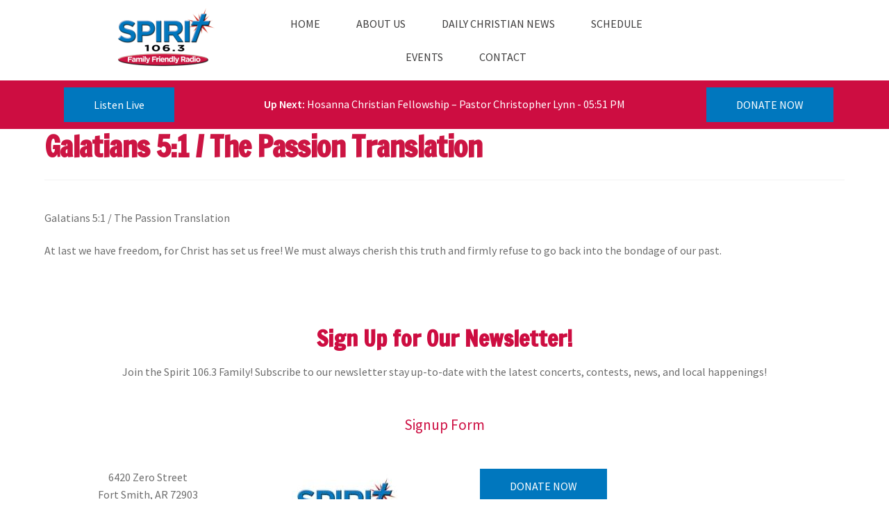

--- FILE ---
content_type: text/css
request_url: https://hb.wpmucdn.com/www.kzkzfm.com/956a7029-edf5-46a5-9633-364ffc84f61e.css
body_size: -35
content:
/**handles:storefront-child-style**/
/* 
Theme Name: CyberSpyder's Storefront Child 
Theme URI: https://www.cyberspyder.net/
Version: 1.1.1
Description: CyberSpyder's personal child theme for Storefront that allows functions.php overrides. Other overrides can be made, just ask Aziel.
Author: ZZman
Author URI: https://www.cyberspyder.net/aziel-burnett
Template: storefront 
*/